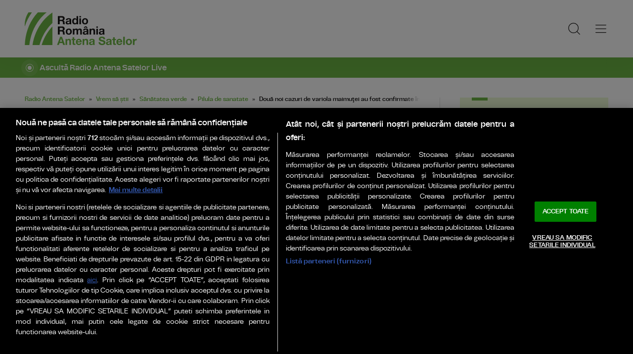

--- FILE ---
content_type: text/html; charset=UTF-8
request_url: https://www.antenasatelor.ro/vrem-sa-stii/vss1/pilula-de-sanatate/doua-noi-cazuri-de-variola-maimutei-au-fost-confirmate-in-romania-numarul-de-imbolnaviri-se-ridica-la-45-id30739.html
body_size: 9183
content:
<!DOCTYPE html><!--[if lt IE 9 ]><html class="ie ie678 " lang="ro"><![endif]--><!--[if gte IE 9 ]><html class="ie " lang="ro"><![endif]--><!--[if !(IE)]><!--><html lang="ro"><!--<![endif]--><head>	<meta charset="utf-8" />	<meta http-equiv="X-UA-Compatible" content="IE=edge,chrome=1" />	<meta name="viewport" content="width=device-width, height=device-height, initial-scale=1.0, minimum-scale=1.0, shrink-to-fit=no" />	<meta name="apple-mobile-web-app-capable" content="yes" />	<meta name="apple-mobile-web-app-status-bar-style" content="black" />	<meta name="MobileOptimized" content="320" />	<title>Două noi cazuri de variola maimuţei au fost confirmate în România. Numărul de îmbolnăviri se ridică la 45 | Pilula de sanatate | Radio Antena Satelor</title>	<meta name="description" content="Este vorba despre doi bărbaţi, cu vârste de 21 de ani şi 30 de ani, din Bucureşti şi judeţul Ilfov.'Starea lor de sănătate este bună şi se află în izo"/>	<link rel="canonical" href="https://www.antenasatelor.ro/vrem-sa-stii/vss1/pilula-de-sanatate/doua-noi-cazuri-de-variola-maimutei-au-fost-confirmate-in-romania-numarul-de-imbolnaviri-se-ridica-la-45-id30739.html" />	<meta name="cXenseParse:pageclass" content="article" />	<meta name="cXenseParse:url" content="https://www.antenasatelor.ro/vrem-sa-stii/vss1/pilula-de-sanatate/doua-noi-cazuri-de-variola-maimutei-au-fost-confirmate-in-romania-numarul-de-imbolnaviri-se-ridica-la-45-id30739.html"/>	<meta property="og:type" content="article" />	<meta property="og:site_name" content="antenasatelor.ro" />	<meta property="og:url" content="https://www.antenasatelor.ro/vrem-sa-stii/vss1/pilula-de-sanatate/doua-noi-cazuri-de-variola-maimutei-au-fost-confirmate-in-romania-numarul-de-imbolnaviri-se-ridica-la-45-id30739.html" />	<meta property="og:title" content="Două noi cazuri de variola maimuţei au fost confirmate în România. Numărul de îmbolnăviri se ridică la 45" />	<meta property="og:image" content="https://www.antenasatelor.ro/img.php?u=https%3A%2F%2Fwww.antenasatelor.ro%2Fuploads%2Fmodules%2Fnews%2F0%2F2022%2F11%2F14%2F30739%2F1677755921-cb54d09d.jpg&w=960&h=540&c=1" />		<script type="application/ld+json">{"@context":"https:\/\/schema.org","@graph":[{"@type":"BreadcrumbList","@id":"https:\/\/www.antenasatelor.ro\/vrem-sa-stii\/vss1\/pilula-de-sanatate\/doua-noi-cazuri-de-variola-maimutei-au-fost-confirmate-in-romania-numarul-de-imbolnaviri-se-ridica-la-45-id30739.html#breadcrumb","itemListElement":[{"@type":"ListItem","position":1,"item":{"@type":"WebPage","@id":"https:\/\/www.antenasatelor.ro\/","url":"https:\/\/www.antenasatelor.ro\/","name":"Radio Antena Satelor"}},{"@type":"ListItem","position":2,"item":{"@type":"WebPage","@id":"https:\/\/www.antenasatelor.ro\/vrem-sa-stii\/","url":"https:\/\/www.antenasatelor.ro\/vrem-sa-stii\/","name":"Vrem s\u0103 \u0219tii"}},{"@type":"ListItem","position":3,"item":{"@type":"WebPage","@id":"https:\/\/www.antenasatelor.ro\/vrem-sa-stii\/vss1\/","url":"https:\/\/www.antenasatelor.ro\/vrem-sa-stii\/vss1\/","name":"S\u0103n\u0103tatea verde"}},{"@type":"ListItem","position":4,"item":{"@type":"WebPage","@id":"https:\/\/www.antenasatelor.ro\/vrem-sa-stii\/vss1\/pilula-de-sanatate\/","url":"https:\/\/www.antenasatelor.ro\/vrem-sa-stii\/vss1\/pilula-de-sanatate\/","name":"Pilula de sanatate"}},{"@type":"ListItem","position":5,"item":{"@type":"WebPage","@id":"https:\/\/www.antenasatelor.ro\/vrem-sa-stii\/vss1\/pilula-de-sanatate\/doua-noi-cazuri-de-variola-maimutei-au-fost-confirmate-in-romania-numarul-de-imbolnaviri-se-ridica-la-45-id30739.html","url":"https:\/\/www.antenasatelor.ro\/vrem-sa-stii\/vss1\/pilula-de-sanatate\/doua-noi-cazuri-de-variola-maimutei-au-fost-confirmate-in-romania-numarul-de-imbolnaviri-se-ridica-la-45-id30739.html","name":"Dou\u0103 noi cazuri de variola maimu\u0163ei au fost confirmate \u00een Rom\u00e2nia. Num\u0103rul de \u00eemboln\u0103viri se ridic\u0103 la 45"}}]},{"@type":"Article","mainEntityOfPage":{"@type":"WebPage","@id":"https:\/\/www.antenasatelor.ro\/vrem-sa-stii\/vss1\/pilula-de-sanatate\/doua-noi-cazuri-de-variola-maimutei-au-fost-confirmate-in-romania-numarul-de-imbolnaviri-se-ridica-la-45-id30739.html"},"headline":"Dou\u0103 noi cazuri de variola maimu\u0163ei au fost confirmate \u00een Rom\u00e2nia. Num\u0103rul de \u00eemboln\u0103viri se ridic\u0103 la 45","author":{"@type":"Person","name":"antenasatelor.ro","url":"https:\/\/www.antenasatelor.ro\/"},"datePublished":"Mon, 14 Nov 2022 11:56:29 +0200","image":"https:\/\/www.antenasatelor.ro\/uploads\/modules\/news\/0\/2022\/11\/14\/30739\/1677755921-cb54d09d.jpg"}]}</script>	<link rel="apple-touch-icon" sizes="180x180" href="/templates/favicon/apple-touch-icon.png">	<link rel="icon" type="image/png" sizes="32x32" href="/templates/favicon/favicon-32x32.png">	<link rel="icon" type="image/png" sizes="16x16" href="/templates/favicon/favicon-16x16.png">	<link rel="manifest" href="/templates/favicon/site.webmanifest">	<link rel="mask-icon" href="/templates/favicon/safari-pinned-tab.svg" color="#6cb644">	<meta name="apple-mobile-web-app-title" content="Antena Satelor">	<meta name="application-name" content="Antena Satelor">	<meta name="msapplication-TileColor" content="#6cb644">	<meta name="msapplication-TileImage" content="/templates/favicon/mstile-144x144.png">	<meta name="theme-color" content="#ffffff">	<link href="/templates/default/stylesheets/default-250613.css" rel="stylesheet preload" as="style">	<link href="/templates/default/stylesheets/animate.min.css" rel="stylesheet preload" as="style">	
    <!-- CookiePro Cookies Consent Notice start for antenasatelor.ro -->
    <script src="https://cookie-cdn.cookiepro.com/scripttemplates/otSDKStub.js"  type="text/javascript" charset="UTF-8" data-domain-script="158fc48c-2345-4ee0-956c-7c13dda48298" ></script>
    <script type="text/javascript">
        function OptanonWrapper() { }
    </script>
    <!-- CookiePro Cookies Consent Notice end for antenasatelor.ro -->


    <!-- Cxense SATI script 3.0 begin -->
    <script type="text/plain" class="optanon-category-C0002">
    
        window.cX = window.cX || {}; cX.callQueue = cX.callQueue || [];
        cX.callQueue.push(['setSiteId', '1355981126416574040']);
        cX.callQueue.push(['sendPageViewEvent']);
    
    </script>
    <script type="text/plain" class="optanon-category-C0002" async src="//code3.adtlgc.com/js/sati_init.js"></script>
    <script type="text/plain" class="optanon-category-C0002">(function(d,s,e,t){e=d.createElement(s);e.type='text/java'+s;e.async='async'; e.src='http'+('https:'===location.protocol?'s://s':'://')+'cdn.cxense.com/cx.js'; t=d.getElementsByTagName(s)[0];t.parentNode.insertBefore(e,t);})(document,'script');</script>
    <!-- Cxense SATI script 3.0 end -->
	    <!-- Google Analytics -->
    <script type="text/plain" class="optanon-category-C0002">
    
    (function(i,s,o,g,r,a,m){i['GoogleAnalyticsObject']=r;i[r]=i[r]||function(){
        (i[r].q=i[r].q||[]).push(arguments)},i[r].l=1*new Date();a=s.createElement(o),
                m=s.getElementsByTagName(o)[0];a.async=1;a.src=g;m.parentNode.insertBefore(a,m)
    })(window,document,'script','//www.google-analytics.com/analytics.js','ga');

    ga('create', 'UA-10742635-1', 'auto');
    ga('send', 'pageview');
    
    </script>
    <!-- End Google Analytics -->


    <!-- Google tag (gtag.js) -->
    <script type="text/plain" class="optanon-category-C0002" async src="https://www.googletagmanager.com/gtag/js?id=G-RBDJZ2S3QG"></script>
    <script type="text/plain" class="optanon-category-C0002">
    
        window.dataLayer = window.dataLayer || [];
        function gtag(){dataLayer.push(arguments);}
        gtag('js', new Date());
        gtag('config', 'G-RBDJZ2S3QG');
    
    </script>	<script defer type="text/javascript" src="//ajax.googleapis.com/ajax/libs/jquery/3.5.1/jquery.min.js"></script>	<script defer type="text/javascript" src="/js/utils.js?9"></script>	<script defer src="/templates/default/js/wow.min.js"></script>	<script type="text/javascript">		var BASE_URL="/";		var xWado = window.innerWidth || document.documentElement.clientWidth || document.body.clientWidth;		var CONTENT_TYPE="stiri";	</script></head><body>	<script type="text/javascript">		var ad = document.createElement('div'); ad.id = 'AdSense'; ad.className = 'AdSense'; ad.style.display = 'block'; ad.style.position = 'absolute'; ad.style.top = '-1px'; ad.style.height = '1px'; document.body.appendChild(ad);	</script><header class="header">	<div class="controller">		<a href="/" class="logo">						<img src="/templates/default/images/custom/logo-main.svg" width="174" height="86" alt="Radio Antena Satelor">		</a>		<nav class="menu">			<a href="javascript:void(0)" onclick="mainMenu()" class="fader" id="fader--menu__main"></a>			<ul class="menu__main" id="menu__main">							<li class="menu__main__item">					<a href="/viata-la-tara/" target="_self">Viaţa la ţară</a>									</li>							<li class="menu__main__item">					<a href="/fermier-in-romania/" target="_self">Fermier în Romania</a>									</li>							<li class="menu__main__item">					<a href="/lada-de-zestre/" target="_self">Lada de zestre</a>									</li>							<li class="menu__main__item">					<a href="/folclor/" target="_self">Folclor</a>									</li>							<li class="menu__main__item">					<a href="/vrem-sa-stii/" target="_self">Vrem să știi</a>									</li>							<li class="menu__main__item">					<a href="/abc-ul-micului-fermier/" target="_self">ABC-ul micului fermier</a>									</li>							<li class="menu__main__item">					<a href="/program/" target="_self">Program</a>									</li>							<li class="menu__main__item">					<a href="/live/" target="_self">Live</a>									</li>							<li class="menu__main__item">					<a href="/live-video/" target="_self">Live Video</a>									</li>							<li class="menu__main__close"><a href="javascript:void(0)" onclick="mainMenu()"><img src="/templates/default/images/close.svg" alt="" /></a></li>				<li class="menu__social">					<ul>						<li><a href="https://www.facebook.com/RadioAntenaSatelor" target="_blank"><img src="/templates/default/images/FacebookLogo.svg" width="20" height="20" alt="Urmărește-ne pe Facebook">Urmărește-ne pe Facebook</a></li>						<li><a href="https://www.instagram.com/radioantenasatelor/?hl=en" target="_blank"><img src="/templates/default/images/InstagramLogo.svg" width="20" height="20" alt="Urmărește-ne pe Instagram">Urmărește-ne pe Instagram</a></li>											</ul>				</li>			</ul>			<a href="javascript:void(0)" onclick="popupSearch()" class="menu__icon"><img src="/templates/default/images/MagnifyingGlass.svg" width="24" height="24" alt=""></a>						<a href="javascript:void(0)" onclick="mainMenu()" class="menu__icon menu__icon--mobile-only"><img src="/templates/default/images/List.svg" width="24" height="24" alt=""></a>		</nav>	</div></header>	<a href="/live/" class="widget-live widget-live--mini">		<div class="controller">			<div class="widget-live__indicator"></div>			<h2 class="widget-live__title">Ascultă Radio Antena Satelor Live</h2>		</div>	</a>

<div class="articol-wrapper" data-id="30739"><div class="controller">

	<article class="articol">
		<ul class="breadcrumbs">
	<li><a href="https://www.antenasatelor.ro/">Radio Antena Satelor</a></li>
			<li><a href="https://www.antenasatelor.ro/vrem-sa-stii/">Vrem să știi</a></li>
			<li><a href="https://www.antenasatelor.ro/vrem-sa-stii/vss1/">Sănătatea verde</a></li>
			<li><a href="https://www.antenasatelor.ro/vrem-sa-stii/vss1/pilula-de-sanatate/">Pilula de sanatate</a></li>
		<li><span>Două noi cazuri de variola maimuţei au fost confirmate în România. Numărul de îmbolnăviri se ridică la 45</span></li>
</ul>

<h1>Două noi cazuri de variola maimuţei au fost confirmate în România. Numărul de îmbolnăviri se ridică la 45</h1>
<p class="articol__intro">Alte două noi cazuri de variola maimuţei au fost confirmate în România, informează, luni, Ministerul Sănătăţii.
</p>
<figure>
	<div class="thumb wow fadeIn ">
		<img src="https://www.antenasatelor.ro/img.php?u=https%3A%2F%2Fwww.antenasatelor.ro%2Fuploads%2Fmodules%2Fnews%2F0%2F2022%2F11%2F14%2F30739%2F1677755921-cb54d09d.jpg&w=960&h=540&c=1" alt="Două noi cazuri de variola maimuţei au fost confirmate în România. Numărul de îmbolnăviri se ridică la 45" width="960" height="540" />
			</div>
	</figure>

<p class="articol__autor-data">
	14 Noiembrie 2022, 11:56
	</p>


<div id="__content">
			<p>Este vorba despre doi bărbaţi, cu vârste de 21 de ani şi 30 de ani, din Bucureşti şi judeţul Ilfov.</p>
										<p>'Starea lor de sănătate este bună şi se află în izolare', arată aceeaşi sursă.</p>
					<p>Până în prezent, în România au fost diagnosticaţi cu variola maimuţei 45 de pacienţi.</p>
										<p>Conform Institutului Naţional de Sănătate Publică (INSP), în total, 15 persoane au fost vaccinate împotriva variolei maimuţei.</p>
					<p>Foto: pixabay</p>
			</div>

<div class="share-buttons">
	<a href="https://www.facebook.com/sharer.php?u=https://www.antenasatelor.ro/vrem-sa-stii/vss1/pilula-de-sanatate/doua-noi-cazuri-de-variola-maimutei-au-fost-confirmate-in-romania-numarul-de-imbolnaviri-se-ridica-la-45-id30739.html" class="share-buttons__fb" target="_blank">Share pe Facebook</a>
	<a href="whatsapp://send?text=Două noi cazuri de variola maimuţei au fost confirmate în România. Numărul de îmbolnăviri se ridică la 45 https://www.antenasatelor.ro/vrem-sa-stii/vss1/pilula-de-sanatate/doua-noi-cazuri-de-variola-maimutei-au-fost-confirmate-in-romania-numarul-de-imbolnaviri-se-ridica-la-45-id30739.html" data-action="share/whatsapp/share" class="share-buttons__wa">Share pe Whatsapp</a>
</div>

	<div class="tags" id="__tags">
		<strong>Etichete :</strong>
					<a href="https://www.antenasatelor.ro/articole-despre/variola+maimute/">variola maimute</a>
			</div>
			</article>

	<aside class="articol-sidebar">
		<div class="ultima-ora">
    <h2 class="ultima-ora__titlu">Ultima oră</h2>
        <div class="news-item">
        <div class="news-item__info">
            <div class="news-item__title">
            <h3>Natura își reintră în drepturi pe râul Săsar, din Baia Mare, după decenii de poluare</h3>
            </div>
        </div>
        <a href="/viata-la-tara/mediu/natura-isi-reintra-in-drepturi-pe-raul-sasar-din-baia-mare-dupa-decenii-de-poluare-id42448.html" class="link">Natura își reintră în drepturi pe râul Săsar, din Baia Mare, după decenii de poluare</a>
    </div>
        <div class="news-item">
        <div class="news-item__info">
            <div class="news-item__title">
            <h3>Șoferii arădeni reclamă starea dezastruoasă a carosabilului pe DN 7 și DN 79 după iarnă</h3>
            </div>
        </div>
        <a href="/viata-la-tara/stiri-locale/soferii-aradeni-reclama-starea-dezastruoasa-a-carosabilului-pe-dn-7-si-dn-79-dupa-iarna-id42445.html" class="link">Șoferii arădeni reclamă starea dezastruoasă a carosabilului pe DN 7 și DN 79 după iarnă</a>
    </div>
        <div class="news-item">
        <div class="news-item__info">
            <div class="news-item__title">
            <h3>Canalele din Delta Dunării au înghețat. Fenomen benefic pentru fauna piscicolă din județul Tulcea</h3>
            </div>
        </div>
        <a href="/viata-la-tara/diverse/canalele-din-delta-dunarii-au-inghetat-fenomen-benefic-pentru-fauna-piscicola-din-judetul-tulcea-id42447.html" class="link">Canalele din Delta Dunării au înghețat. Fenomen benefic pentru fauna piscicolă din județul Tulcea</a>
    </div>
        <div class="news-item">
        <div class="news-item__info">
            <div class="news-item__title">
            <h3>Ger în Bistriţa-Năsăud, cu minima iernii la Milaş, unde termometrele au coborât la minus 21,7 grade</h3>
            </div>
        </div>
        <a href="/viata-la-tara/mediu/ger-in-bistrita-nasaud-cu-minima-iernii-la-milas-unde-termometrele-au-coborat-la-minus-21-7-grade-id42446.html" class="link">Ger în Bistriţa-Năsăud, cu minima iernii la Milaş, unde termometrele au coborât la minus 21,7 grade</a>
    </div>
        <div class="news-item">
        <div class="news-item__info">
            <div class="news-item__title">
            <h3>Alertă de vreme severă cu ger în 13 județe și precipitații la nivel național</h3>
            </div>
        </div>
        <a href="/viata-la-tara/mediu/alerta-de-vreme-severa-cu-ger-in-13-judete-si-precipitatii-la-nivel-national-id42449.html" class="link">Alertă de vreme severă cu ger în 13 județe și precipitații la nivel național</a>
    </div>
        <div class="news-item">
        <div class="news-item__info">
            <div class="news-item__title">
            <h3>Ora de Religie – o lecție vie în Biserica „Sfinții Arhangheli Mihail și Gavriil” din satul Deleni, Bacău</h3>
            </div>
        </div>
        <a href="/vrem-sa-stii/utile/educatie/ora-de-religie-o-lectie-vie-in-biserica-sfintii-arhangheli-mihail-si-gavriil-din-satul-deleni-bacau-id42444.html" class="link">Ora de Religie – o lecție vie în Biserica „Sfinții Arhangheli Mihail și Gavriil” din satul Deleni, Bacău</a>
    </div>
        <a href="/cele-mai-noi-stiri-antena-satelor/" class="btn">Mai multe...</a>
    <div class="app-links">
        <a href="https://apps.apple.com/ro/app/radio-romania/id6449554123" target="_blank"><img src="https://www.romania-actualitati.ro/templates/default/images/app-ios.png"></a>
        <a href="https://play.google.com/store/apps/details?id=com.srr.radioromania" target="_blank"><img src="https://www.romania-actualitati.ro/templates/default/images/app-android.png"></a>
    </div>
</div>
								<div class="news-item">
			<div class="thumb"><img loading="lazy" class="wow fadeIn" src="https://www.antenasatelor.ro/img.php?u=https%3A%2F%2Fwww.antenasatelor.ro%2Fuploads%2Fmodules%2Fnews%2F0%2F2026%2F1%2F20%2F42443%2F1768920893ae55c097.jpg&w=540&h=304&c=1" alt="De ce nu trebuie să scazi febra imediat cum a apărut. Care este explicația medicilor" style="visibility: visible; animation-name: fadeIn;" width="960" height="540"></div>			<div class="news-item__info">
				<div class="news-item__cat-date">
					<a href="/vrem-sa-stii/vss1/pilula-de-sanatate/" class="news-item__category">Pilula de sanatate</a>
					<span class="news-item__date">20 Ianuarie 2026, 13:12</span>
				</div>
				<div class="news-item__title">
					<h2>De ce nu trebuie să scazi febra imediat cum a apărut. Care este explicația medicilor</h2>
				</div>
				<p class="news-item__intro">Sezonul virozelor aduce cu sine o avalanșă de cazuri în care tratamentul administrat acasă face mai mult rău decât bine,...</p>
			</div>
			<a href="https://www.antenasatelor.ro/vrem-sa-stii/vss1/pilula-de-sanatate/de-ce-nu-trebuie-sa-scazi-febra-imediat-cum-a-aparut-care-este-explicatia-medicilor-id42443.html" class="link">De ce nu trebuie să scazi febra imediat cum a apărut. Care este explicația medicilor</a>
		</div>
								<div class="news-item">
			<div class="thumb"><img loading="lazy" class="wow fadeIn" src="https://www.antenasatelor.ro/img.php?u=https%3A%2F%2Fwww.antenasatelor.ro%2Fuploads%2Fmodules%2Fnews%2F0%2F2026%2F1%2F12%2F42355%2F1768204597f6dbff0b.jpg&w=540&h=304&c=1" alt="Vaccinarea antigripală rămâne cea mai sigură metodă de protecție pentru persoanele cu risc de boală severă" style="visibility: visible; animation-name: fadeIn;" width="960" height="540"></div>			<div class="news-item__info">
				<div class="news-item__cat-date">
					<a href="/vrem-sa-stii/vss1/pilula-de-sanatate/" class="news-item__category">Pilula de sanatate</a>
					<span class="news-item__date">12 Ianuarie 2026, 08:52</span>
				</div>
				<div class="news-item__title">
					<h2>Vaccinarea antigripală rămâne cea mai sigură metodă de protecție pentru persoanele cu risc de boală severă</h2>
				</div>
				<p class="news-item__intro">Specialiștii în sănătate publică lansează un apel urgent către categoriile vulnerabile de populație, subliniind importanța...</p>
			</div>
			<a href="https://www.antenasatelor.ro/vrem-sa-stii/vss1/pilula-de-sanatate/vaccinarea-antigripala-ramane-cea-mai-sigura-metoda-de-protectie-pentru-persoanele-cu-risc-de-boala-severa-id42355.html" class="link">Vaccinarea antigripală rămâne cea mai sigură metodă de protecție pentru persoanele cu risc de boală severă</a>
		</div>
		
		<div class="banner">
            <a href="https://www.grandprixnova.ro/" target="_blank"><img src="/uploads/modules/apps/1/1750057631_1.jpg" alt="" /></a>
    </div>
	</aside>

</div></div>

<div class="ads"><div class="banner">
            <a href="https://play.google.com/store/apps/details?id=com.srr.rromania&pli=1" target="_blank"><img src="/uploads/modules/apps/1/1698738060_1.jpg" alt="" /></a>
    </div></div>

<div class="widget-news widget-news--C"><div class="controller">	<div class="widget-news__col"><div class="news-item">
		<div class="thumb"><img loading="lazy" class="wow fadeIn" src="https://www.antenasatelor.ro/img.php?u=https%3A%2F%2Fwww.antenasatelor.ro%2Fuploads%2Fmodules%2Fnews%2F0%2F2026%2F1%2F11%2F42351%2F17681227094142cb78.jpg&w=540&h=304&c=1" alt="Legătura directă dintre statul prelungit pe scaun și riscul de hipertensiune" style="visibility: visible; animation-name: fadeIn;" width="960" height="540"></div>		<div class="news-item__info">
			<div class="news-item__cat-date">
				<a href="/vrem-sa-stii/vss1/pilula-de-sanatate/" class="news-item__category">Pilula de sanatate</a>
				<span class="news-item__date">11 Ianuarie 2026, 10:33</span>
			</div>
			<div class="news-item__title">
				<h2>Legătura directă dintre statul prelungit pe scaun și riscul de hipertensiune</h2>
			</div>
			<p class="news-item__intro">Într-o eră dominată de tehnologie și muncă de birou, inima umană se confruntă cu o provocare fără precedent numită...</p>
		</div>
		<a href="https://www.antenasatelor.ro/vrem-sa-stii/vss1/pilula-de-sanatate/legatura-directa-dintre-statul-prelungit-pe-scaun-si-riscul-de-hipertensiune-id42351.html" class="link">Legătura directă dintre statul prelungit pe scaun și riscul de hipertensiune</a>
	</div></div>
	<div class="widget-news__col"><div class="news-item">
		<div class="thumb"><img loading="lazy" class="wow fadeIn" src="https://www.antenasatelor.ro/img.php?u=https%3A%2F%2Fwww.antenasatelor.ro%2Fuploads%2Fmodules%2Fnews%2F0%2F2025%2F12%2F23%2F42238%2F17665040976678b3b1.jpg&w=540&h=304&c=1" alt="Atenție la excesele alimentare: Sfaturi pentru o masă de sărbători echilibrată" style="visibility: visible; animation-name: fadeIn;" width="960" height="540"></div>		<div class="news-item__info">
			<div class="news-item__cat-date">
				<a href="/vrem-sa-stii/vss1/pilula-de-sanatate/" class="news-item__category">Pilula de sanatate</a>
				<span class="news-item__date">23 Decembrie 2025, 16:17</span>
			</div>
			<div class="news-item__title">
				<h2>Atenție la excesele alimentare: Sfaturi pentru o masă de sărbători echilibrată</h2>
			</div>
			<p class="news-item__intro">Masa de sărbători poate deveni ușor o capcană a exceselor, mai ales când pe masă se adună multe feluri și porții mari, iar...</p>
		</div>
		<a href="https://www.antenasatelor.ro/vrem-sa-stii/vss1/pilula-de-sanatate/atentie-la-excesele-alimentare-sfaturi-pentru-o-masa-de-sarbatori-echilibrata-id42238.html" class="link">Atenție la excesele alimentare: Sfaturi pentru o masă de sărbători echilibrată</a>
	</div></div>
	<div class="widget-news__col"><div class="news-item">
		<div class="thumb"><img loading="lazy" class="wow fadeIn" src="https://www.antenasatelor.ro/img.php?u=https%3A%2F%2Fwww.antenasatelor.ro%2Fuploads%2Fmodules%2Fnews%2F0%2F2025%2F12%2F18%2F42189%2F1766046546e0a6149a.jpg&w=540&h=304&c=1" alt="Virusul gripal se extinde mai devreme decât în mod obișnuit în această iarnă" style="visibility: visible; animation-name: fadeIn;" width="960" height="540"></div>		<div class="news-item__info">
			<div class="news-item__cat-date">
				<a href="/vrem-sa-stii/vss1/pilula-de-sanatate/" class="news-item__category">Pilula de sanatate</a>
				<span class="news-item__date">18 Decembrie 2025, 09:41</span>
			</div>
			<div class="news-item__title">
				<h2>Virusul gripal se extinde mai devreme decât în mod obișnuit în această iarnă</h2>
			</div>
			<p class="news-item__intro">Sistemele medicale din mai multe țări europene se confruntă cu o presiune critică în această iarnă, pe fondul unei propagări...</p>
		</div>
		<a href="https://www.antenasatelor.ro/vrem-sa-stii/vss1/pilula-de-sanatate/virusul-gripal-se-extinde-mai-devreme-decat-in-mod-obisnuit-in-aceasta-iarna-id42189.html" class="link">Virusul gripal se extinde mai devreme decât în mod obișnuit în această iarnă</a>
	</div></div>
	<div class="widget-news__col"><div class="news-item">
		<div class="thumb"><img loading="lazy" class="wow fadeIn" src="https://www.antenasatelor.ro/img.php?u=https%3A%2F%2Fwww.antenasatelor.ro%2Fuploads%2Fmodules%2Fnews%2F0%2F2025%2F12%2F17%2F42183%2F17659707446f4d8288.jpg&w=540&h=304&c=1" alt="Oboseala cronică este o boală fizică reală și nu o problemă psihică" style="visibility: visible; animation-name: fadeIn;" width="960" height="540"></div>		<div class="news-item__info">
			<div class="news-item__cat-date">
				<a href="/vrem-sa-stii/vss1/pilula-de-sanatate/" class="news-item__category">Pilula de sanatate</a>
				<span class="news-item__date">17 Decembrie 2025, 13:23</span>
			</div>
			<div class="news-item__title">
				<h2>Oboseala cronică este o boală fizică reală și nu o problemă psihică</h2>
			</div>
			<p class="news-item__intro">Cercetătorii au pus capăt speculațiilor privind natura sindromului de oboseală cronică, demonstrând prin analize complexe că...</p>
		</div>
		<a href="https://www.antenasatelor.ro/vrem-sa-stii/vss1/pilula-de-sanatate/oboseala-cronica-este-o-boala-fizica-reala-si-nu-o-problema-psihica-id42183.html" class="link">Oboseala cronică este o boală fizică reală și nu o problemă psihică</a>
	</div></div>
</div></div><div class="widget-news widget-news--D"><div class="controller">	<div class="widget-news__col"><div class="news-item">
		<div class="thumb"><img loading="lazy" class="wow fadeIn" src="https://www.antenasatelor.ro/img.php?u=https%3A%2F%2Fwww.antenasatelor.ro%2Fuploads%2Fmodules%2Fnews%2F0%2F2025%2F12%2F17%2F42179%2F17659622555cad2540.jpg&w=540&h=304&c=1" alt="Peste 3.000 de cazuri de gripă într-o singură săptămână în toată țara. Medicii recomandă vaccinarea antigripală" style="visibility: visible; animation-name: fadeIn;" width="960" height="540"></div>		<div class="news-item__info">
			<div class="news-item__cat-date">
				<a href="/vrem-sa-stii/vss1/pilula-de-sanatate/" class="news-item__category">Pilula de sanatate</a>
				<span class="news-item__date">17 Decembrie 2025, 10:01</span>
			</div>
			<div class="news-item__title">
				<h2>Peste 3.000 de cazuri de gripă într-o singură săptămână în toată țara. Medicii recomandă vaccinarea antigripală</h2>
			</div>
			<p class="news-item__intro">Creșterea accelerată a cazurilor de gripă din ultimele zile readuce în prim-plan importanța vaccinării antigripale, ca măsură...</p>
		</div>
		<a href="https://www.antenasatelor.ro/vrem-sa-stii/vss1/pilula-de-sanatate/peste-3-000-de-cazuri-de-gripa-intr-o-singura-saptamana-in-toata-tara-medicii-recomanda-vaccinarea-antigripala-id42179.html" class="link">Peste 3.000 de cazuri de gripă într-o singură săptămână în toată țara. Medicii recomandă vaccinarea antigripală</a>
	</div></div>
	<div class="widget-news__col"><div class="news-item">
		<div class="thumb"><img loading="lazy" class="wow fadeIn" src="https://www.antenasatelor.ro/img.php?u=https%3A%2F%2Fwww.antenasatelor.ro%2Fuploads%2Fmodules%2Fnews%2F0%2F2025%2F12%2F12%2F42141%2F17655474066ffce276.jpg&w=540&h=304&c=1" alt="Precizări medicale despre lepră: Asociere de antibiotice și monitorizare pe termen lung" style="visibility: visible; animation-name: fadeIn;" width="960" height="540"></div>		<div class="news-item__info">
			<div class="news-item__cat-date">
				<a href="/vrem-sa-stii/vss1/pilula-de-sanatate/" class="news-item__category">Pilula de sanatate</a>
				<span class="news-item__date">12 Decembrie 2025, 15:47</span>
			</div>
			<div class="news-item__title">
				<h2>Precizări medicale despre lepră: Asociere de antibiotice și monitorizare pe termen lung</h2>
			</div>
			<p class="news-item__intro">Lepra se tratează printr-o combinație de antibiotice, iar terapia poate ajunge până la doi ani, însă riscul de transmitere...</p>
		</div>
		<a href="https://www.antenasatelor.ro/vrem-sa-stii/vss1/pilula-de-sanatate/precizari-medicale-despre-lepra-asociere-de-antibiotice-si-monitorizare-pe-termen-lung-id42141.html" class="link">Precizări medicale despre lepră: Asociere de antibiotice și monitorizare pe termen lung</a>
	</div></div>
	<div class="widget-news__col"><div class="news-item">
		<div class="thumb"><img loading="lazy" class="wow fadeIn" src="https://www.antenasatelor.ro/img.php?u=https%3A%2F%2Fwww.antenasatelor.ro%2Fuploads%2Fmodules%2Fnews%2F0%2F2025%2F12%2F12%2F42139%2F1765541842c6e061e9.jpg&w=540&h=304&c=1" alt="Institutul Cantacuzino confirmă prezența noii tulpini de gripă A în țara noastră" style="visibility: visible; animation-name: fadeIn;" width="960" height="540"></div>		<div class="news-item__info">
			<div class="news-item__cat-date">
				<a href="/vrem-sa-stii/vss1/pilula-de-sanatate/" class="news-item__category">Pilula de sanatate</a>
				<span class="news-item__date">12 Decembrie 2025, 11:17</span>
			</div>
			<div class="news-item__title">
				<h2>Institutul Cantacuzino confirmă prezența noii tulpini de gripă A în țara noastră</h2>
			</div>
			<p class="news-item__intro">Autoritățile sanitare au confirmat pătrunderea pe teritoriul național a unei noi forme a virusului gripal care se manifestă...</p>
		</div>
		<a href="https://www.antenasatelor.ro/vrem-sa-stii/vss1/pilula-de-sanatate/institutul-cantacuzino-confirma-prezenta-noii-tulpini-de-gripa-a-in-tara-noastra-id42139.html" class="link">Institutul Cantacuzino confirmă prezența noii tulpini de gripă A în țara noastră</a>
	</div></div>
	<div class="widget-news__col"><div class="news-item">
		<div class="thumb"><img loading="lazy" class="wow fadeIn" src="https://www.antenasatelor.ro/img.php?u=https%3A%2F%2Fwww.antenasatelor.ro%2Fuploads%2Fmodules%2Fnews%2F0%2F2025%2F12%2F8%2F42099%2F17652022997468989d.jpg&w=540&h=304&c=1" alt="Singurătate în sezonul bucuriei: De ce luna decembrie devine greu de dus pentru mulți români" style="visibility: visible; animation-name: fadeIn;" width="960" height="540"></div>		<div class="news-item__info">
			<div class="news-item__cat-date">
				<a href="/vrem-sa-stii/vss1/pilula-de-sanatate/" class="news-item__category">Pilula de sanatate</a>
				<span class="news-item__date">08 Decembrie 2025, 13:24</span>
			</div>
			<div class="news-item__title">
				<h2>Singurătate în sezonul bucuriei: De ce luna decembrie devine greu de dus pentru mulți români</h2>
			</div>
			<p class="news-item__intro">Într-o perioadă în care ritmul vieții pare să se accelereze cu fiecare zi, iar presiunea socială devine tot mai greu de...</p>
		</div>
		<a href="https://www.antenasatelor.ro/vrem-sa-stii/vss1/pilula-de-sanatate/singuratate-in-sezonul-bucuriei-de-ce-luna-decembrie-devine-greu-de-dus-pentru-multi-romani-id42099.html" class="link">Singurătate în sezonul bucuriei: De ce luna decembrie devine greu de dus pentru mulți români</a>
	</div></div>
</div></div>
<footer class="footer">	<div class="controller">		<div class="footer__logo">			<a href="/"><img src="/templates/default/images/logo-srr-alb.svg" width="135" height="60" alt="Radio Antena Satelor"></a>		</div>						<div class="footer__col">							<h4 class="footer__col__title"><b>Radio</b></h4>				<ul>					<li><a href="https://www.romania-actualitati.ro" target="_blank">Radio Rom&acirc;nia Actualitaţi</a></li><li><a href="https://www.antenasatelor.ro/" target="_blank">Radio Antena Satelor</a></li><li><a href="https://www.radioromaniacultural.ro/" target="_blank">Radio Rom&acirc;nia Cultural</a></li><li><a href="https://www.romania-muzical.ro/" target="_blank">Radio Rom&acirc;nia Muzical</a></li><li><a href="https://www.rri.ro/" target="_blank">Radio Rom&acirc;nia Internațional </a></li><li><a href="http://www.radio3net.ro" target="_blank">Radio Rom&acirc;nia 3 Net &quot;Florian Pittiş&quot;</a></li><li><a href="http://www.radiochisinau.md/" target="_blank">Radio Rom&acirc;nia Chișinău</a></li><li><a href="https://tnr.srr.ro/" target="_blank">Teatrul Național Radiofonic</a></li><li><a href="https://www.eteatru.ro/" target="_blank">eTeatru.ro</a></li>				</ul>					</div>				<div class="footer__col">							<h4 class="footer__col__title"><b>Rețeaua regională</b></h4>				<ul>					<li><a href="https://www.radiobrasovfm.ro/" target="_blank">Radio Rom&acirc;nia Brașov FM</a></li><li><a href="http://www.bucurestifm.ro/" target="_blank">Radio Rom&acirc;nia Bucureşti FM</a></li><li><a href="https://www.radiocluj.ro/" target="_blank">Radio Rom&acirc;nia Cluj</a></li><li><a href="http://www.radioconstanta.ro/" target="_blank">Radio Rom&acirc;nia Constanța</a></li><li><a href="https://www.radiooltenia.ro/" target="_blank">Radio Rom&acirc;nia Oltenia Craiova</a></li><li><a href="http://www.radioiasi.ro/" target="_blank">Radio Rom&acirc;nia Iași</a></li><li><a href="https://www.radioresita.ro/" target="_blank">Radio Rom&acirc;nia Reșița</a></li><li><a href="http://www.radiomures.ro/" target="_blank">Radio Rom&acirc;nia T&acirc;rgu Mureș</a></li><li><a href="https://www.radiotimisoara.ro/" target="_blank">Radio Rom&acirc;nia Timișoara</a></li><li><a href="https://www.bukarestiradio.ro/" target="_blank">Bukaresti R&aacute;di&oacute; Rom&aacute;nia</a></li><li><a href="https://www.kolozsvariradio.ro/" target="_blank">Kolozsv&aacute;ri R&aacute;di&oacute; Rom&aacute;nia</a></li><li><a href="https://www.marosvasarhelyiradio.ro/" target="_blank">Marosv&aacute;s&aacute;rhelyi R&aacute;di&oacute; Rom&aacute;nia</a></li><li><a href="https://www.radiovacanta.ro/" target="_blank">Radio Vacanța</a></li>				</ul>							<h4 class="footer__col__title">&nbsp;</h4>				<ul>									</ul>					</div>				<div class="footer__col">							<h4 class="footer__col__title"><b>Proiecte editoriale</b></h4>				<ul>					<li><a href="https://www.convietuiri.ro/" target="_blank">Conviețuiri</a></li><li><a href="https://www.gaudeamus.ro/" target="_blank">T&acirc;rgul de Carte Gaudeamus Radio Rom&acirc;nia</a></li><li><a href="https://www.edituracasaradio.ro/" target="_blank">Editura Casa Radio</a></li><li><a href="https://www.radio-arhive.ro/" target="_blank">Arhiva Radio Rom&acirc;nia</a></li><li><a href="https://www.politicaromaneasca.ro/" target="_blank">Politică Rom&acirc;nească</a></li><li><a href="https://www.stirilerazboiului.ro/" target="_blank">Știrile războiului</a></li><li><a href="http://www.radioromaniaregional.ro/" target="_blank">Radio Rom&acirc;nia Regional</a></li><li><a href="http://www.eualegromania.ro/" target="_blank">Eu aleg Rom&acirc;nia</a></li><li><a href="http://www.romaniadenota10.ro/" target="_blank">Rom&acirc;nia de Nota 10</a></li><li><a href="https://www.ambasadoriistiintei.ro/" target="_blank">Ambasadorii Științei</a></li><li><a href="http://www.workandlive.ro" target="_blank">Work and live</a></li>				</ul>							<h4 class="footer__col__title"><b>Agenţie de presă</b></h4>				<ul>					<li><a href="https://www.rador.ro/" target="_blank">Rador Radio Rom&acirc;nia</a></li>				</ul>							<h4 class="footer__col__title"><b>Concerte şi Evenimente</b></h4>				<ul>					<li><a href="https://orchestre.srr.ro/" target="_blank">Sala Radio &amp; Orchestre și Coruri</a></li>				</ul>					</div>				<div class="footer__col">							<h4 class="footer__col__title"><b>Instituţii Publice</b></h4>				<ul>					<li><a href="https://www.srr.ro" target="_blank">Societatea Rom&acirc;nă de Radiodifuziune</a></li><li><a href="https://www.presidency.ro/" target="_blank">Administrația Prezidențială</a></li><li><a href="https://www.gov.ro/" target="_blank">Guvernul Rom&acirc;niei</a></li><li><a href="https://www.parlament.ro/" target="_blank">Parlamentul Rom&acirc;niei</a></li><li><a href="https://www.senat.ro/" target="_blank">Senat</a></li><li><a href="https://www.cdep.ro/" target="_blank">Camera Deputaților</a></li><li><a href="https://www.cna.ro/" target="_blank">Consiliul Național al Audiovizualului </a></li>				</ul>					</div>				<div class="footer__row">			<ul>				<li><a href="https://www.romania-actualitati.ro/publicitate.html" target="_blank">Publicitate</a></li><li><a href="https://www.romania-actualitati.ro/parteneri.html" target="_blank">Parteneri</a></li><li><a href="https://www.romania-actualitati.ro/termeni-de-utilizare.html" target="_blank">Termeni de utilizare</a></li><li><a href="https://www.romania-actualitati.ro/politica-de-confidentialitate.html" target="_blank">Politica de confidențialitate</a></li><li><a href="javascript:Optanon.ToggleInfoDisplay();" target="_self">Modifică Setările</a></li>			</ul>			<p>Radio Rom&acirc;nia &copy; 2023</p><p>Str. General Berthelot, Nr. 60-64, RO-010165, Bucureşti, Rom&acirc;nia</p>			<div class="superbrands-footer"><img src="/templates/default/images/superbrands.png"></div>			<div class="app-links">				<a href="https://apps.apple.com/ro/app/radio-romania/id6449554123" target="_blank"><img src="https://www.romania-actualitati.ro/templates/default/images/app-ios.png"></a>				<a href="https://play.google.com/store/apps/details?id=com.srr.radioromania" target="_blank"><img src="https://www.romania-actualitati.ro/templates/default/images/app-android.png"></a>			</div>		</div>	</div></footer><div id="fb-root"></div><div class="popup-user" id="popup-user">	<a href="javascript:void(0)" onclick="popupUser()" class="fader"></a>	<div class="popup-user__inner">		<a href="javascript:void(0)" onclick="popupUser()" class="close"></a>		<h2 class="popup-user__title">Contul meu</h2>		<a href="/contul-meu/" class="popup-user__link">Editează cont</a>		<a href="/contul-meu/logout/" class="popup-user__link">Ieși din cont</a>	</div></div><div class="popup-search" id="popup-search">	<a href="javascript:void(0)" onclick="popupSearch()" class="fader"></a>	<div class="popup-search__inner">		<a href="javascript:void(0)" onclick="popupSearch()" class="close"></a>		<h2 class="popup-search__title">Caută</h2>		<form class="popup-search__form" method="get" action="/cautare/">			<input type="search" name="key" placeholder="Cuvinte cheie..." id="input-search">			<button>Caută</button>		</form>	</div></div><div class="superbrands superbrands--hidden"></div>	<script type="text/plain" class="optanon-category-C0002">			cX.callQueue.push(['invoke', function () {			console.log(document.getElementById('AdSense').clientHeight);			let isAdBlockDetected = !document.getElementById('AdSense').clientHeight ? 'Yes' : 'No';			console.log('HasAdBlock : ' + isAdBlockDetected);			cX.setEventAttributes({origin: 'brt-adblock', persistedQueryId: 'fcadb0c22bec63a3e94af5a65644fc6b869880e0'});			cX.sendEvent('adBlockerDetection', {adBlockerDetected: isAdBlockDetected});			document.getElementById('status').innerHTML = isAdBlockDetected;		}]);		</script></body></html>

--- FILE ---
content_type: image/svg+xml
request_url: https://www.antenasatelor.ro/templates/default/images/custom/logo-main.svg
body_size: 37707
content:
<?xml version="1.0" encoding="UTF-8"?>
<svg width="227px" height="86px" viewBox="0 0 227 86" version="1.1" xmlns="http://www.w3.org/2000/svg" xmlns:xlink="http://www.w3.org/1999/xlink">
    <title>logo-antenasatelor</title>
    <g id="Page-1" stroke="none" stroke-width="1" fill="none" fill-rule="evenodd">
        <g id="logo-antenasatelor" transform="translate(-0.000000, 0.000000)">
            <g id="Group-2" transform="translate(0.000000, 10.000000)" fill="#6CB644">
                <path d="M44.2583286,0 L26.6539452,0 C24.683193,2.07533196 22.7866574,4.27791056 20.9733648,6.60369621 C7.86009,23.4315583 1.04820758,44.0828786 0.236839374,65.1724929 L0.227813028,65.999596 L9.31433462,65.999596 C11.2911044,47.5468147 17.9525477,29.7514743 29.5092793,14.9282516 C33.9743118,9.19912353 38.9317816,4.22034661 44.2583286,0" id="Fill-4042"></path>
                <path d="M7.56141824,0 C-1.7577825,13.9809712 0.163826264,28.4052857 0.163826264,28.4052857 C3.37319371,18.2720103 8.1471278,8.66085009 14.5016753,0 L7.56141824,0 Z" id="Fill-4043"></path>
                <path d="M37.1379457,17.3221041 C25.5541351,31.3394315 18.4734682,48.2652532 15.7625556,66 L29.8376377,66 C33.477261,52.6593016 39.7415451,40.0881423 48.6926715,29.25905 C51.0134453,26.4495252 53.4545704,23.8308703 56,21.4081348 L56,0.222580616 C49.1540181,4.78528126 42.7934529,10.4841125 37.1379457,17.3221041" id="Fill-4044"></path>
                <path d="M34.1830209,65.999697 L55.9996991,65.999697 L55.9996991,28.4548715 C54.6046272,29.9283067 53.2446578,31.4572861 51.9248054,33.0539283 C43.8261672,42.8529288 37.9299574,54.0708303 34.1830209,65.999697" id="Fill-4045"></path>
            </g>
            <rect id="Rectangle" fill-opacity="0" fill="#FFFFFF" x="0" y="76" width="10" height="10"></rect>
            <rect id="Rectangle-Copy-35" fill-opacity="0" fill="#FFFFFF" x="0" y="0" width="10" height="10"></rect>
            <g id="Group-5" transform="translate(65.396705, 17.578000)" fill-rule="nonzero">
                <g id="Radio" transform="translate(1.725000, 0.000000)" fill="#1A1919">
                    <path d="M3.611,7.429 L3.611,2.806 L7.567,2.806 C8.395,2.806 9.016,2.98616667 9.43,3.3465 C9.844,3.70683333 10.051,4.28566667 10.051,5.083 C10.051,5.911 9.844,6.509 9.43,6.877 C9.016,7.245 8.395,7.429 7.567,7.429 L3.611,7.429 Z M0,0 L0,16.422 L3.611,16.422 L3.611,10.005 L7.222,10.005 C8.12666667,10.005 8.77833333,10.2043333 9.177,10.603 C9.57566667,11.0016667 9.83633333,11.6303333 9.959,12.489 C10.051,13.1483333 10.12,13.8383333 10.166,14.559 C10.212,15.2796667 10.3346667,15.9006667 10.534,16.422 L14.145,16.422 C13.9763333,16.192 13.8498333,15.9121667 13.7655,15.5825 C13.6811667,15.2528333 13.6198333,14.904 13.5815,14.536 C13.5431667,14.168 13.5163333,13.8076667 13.501,13.455 C13.4856667,13.1023333 13.4703333,12.7956667 13.455,12.535 C13.4243333,12.121 13.3668333,11.707 13.2825,11.293 C13.1981667,10.879 13.064,10.4995 12.88,10.1545 C12.696,9.8095 12.4583333,9.5105 12.167,9.2575 C11.8756667,9.0045 11.5076667,8.81666667 11.063,8.694 L11.063,8.648 C11.983,8.28 12.6461667,7.74333333 13.0525,7.038 C13.4588333,6.33266667 13.662,5.497 13.662,4.531 C13.662,3.90233333 13.5508333,3.31583333 13.3285,2.7715 C13.1061667,2.22716667 12.7841667,1.748 12.3625,1.334 C11.9408333,0.92 11.4348333,0.594166667 10.8445,0.3565 C10.2541667,0.118833333 9.591,0 8.855,0 L0,0 Z" id="Shape"></path>
                    <path d="M16.023,8.188 C16.069,7.42133333 16.2606667,6.785 16.598,6.279 C16.9353333,5.773 17.3646667,5.36666667 17.886,5.06 C18.4073333,4.75333333 18.9938333,4.53483333 19.6455,4.4045 C20.2971667,4.27416667 20.9526667,4.209 21.612,4.209 C22.21,4.209 22.8156667,4.25116667 23.429,4.3355 C24.0423333,4.41983333 24.602,4.58466667 25.108,4.83 C25.614,5.07533333 26.028,5.4165 26.35,5.8535 C26.672,6.2905 26.833,6.86933333 26.833,7.59 L26.833,13.777 C26.833,14.3136667 26.8636667,14.8273333 26.925,15.318 C26.9863333,15.8086667 27.0936667,16.1766667 27.247,16.422 L23.935,16.422 C23.8736667,16.238 23.8238333,16.0501667 23.7855,15.8585 C23.7471667,15.6668333 23.7203333,15.4713333 23.705,15.272 C23.1836667,15.8086667 22.5703333,16.1843333 21.865,16.399 C21.1596667,16.6136667 20.439,16.721 19.703,16.721 C19.1356667,16.721 18.6066667,16.652 18.116,16.514 C17.6253333,16.376 17.196,16.1613333 16.828,15.87 C16.46,15.5786667 16.1725,15.2106667 15.9655,14.766 C15.7585,14.3213333 15.655,13.7923333 15.655,13.179 C15.655,12.5043333 15.7738333,11.9485 16.0115,11.5115 C16.2491667,11.0745 16.5558333,10.7256667 16.9315,10.465 C17.3071667,10.2043333 17.7365,10.0088333 18.2195,9.8785 C18.7025,9.74816667 19.1893333,9.64466667 19.68,9.568 C20.1706667,9.49133333 20.6536667,9.43 21.129,9.384 C21.6043333,9.338 22.026,9.269 22.394,9.177 C22.762,9.085 23.0533333,8.95083333 23.268,8.7745 C23.4826667,8.59816667 23.5823333,8.34133333 23.567,8.004 C23.567,7.65133333 23.5095,7.3715 23.3945,7.1645 C23.2795,6.9575 23.1261667,6.7965 22.9345,6.6815 C22.7428333,6.5665 22.5205,6.48983333 22.2675,6.4515 C22.0145,6.41316667 21.7423333,6.394 21.451,6.394 C20.807,6.394 20.301,6.532 19.933,6.808 C19.565,7.084 19.3503333,7.544 19.289,8.188 L16.023,8.188 Z M23.567,10.603 C23.429,10.7256667 23.2565,10.8215 23.0495,10.8905 C22.8425,10.9595 22.6201667,11.017 22.3825,11.063 C22.1448333,11.109 21.8956667,11.1473333 21.635,11.178 C21.3743333,11.2086667 21.1136667,11.247 20.853,11.293 C20.6076667,11.339 20.3661667,11.4003333 20.1285,11.477 C19.8908333,11.5536667 19.6838333,11.6571667 19.5075,11.7875 C19.3311667,11.9178333 19.1893333,12.0826667 19.082,12.282 C18.9746667,12.4813333 18.921,12.7343333 18.921,13.041 C18.921,13.3323333 18.9746667,13.5776667 19.082,13.777 C19.1893333,13.9763333 19.335,14.1335 19.519,14.2485 C19.703,14.3635 19.9176667,14.444 20.163,14.49 C20.4083333,14.536 20.6613333,14.559 20.922,14.559 C21.566,14.559 22.0643333,14.4516667 22.417,14.237 C22.7696667,14.0223333 23.0303333,13.7655 23.199,13.4665 C23.3676667,13.1675 23.4711667,12.8646667 23.5095,12.558 C23.5478333,12.2513333 23.567,12.006 23.567,11.822 L23.567,10.603 Z" id="Shape"></path>
                    <path d="M37.704,10.442 C37.704,10.9326667 37.658,11.408 37.566,11.868 C37.474,12.328 37.3206667,12.7381667 37.106,13.0985 C36.8913333,13.4588333 36.6038333,13.7463333 36.2435,13.961 C35.8831667,14.1756667 35.4346667,14.283 34.898,14.283 C34.392,14.283 33.9588333,14.1718333 33.5985,13.9495 C33.2381667,13.7271667 32.9391667,13.4358333 32.7015,13.0755 C32.4638333,12.7151667 32.2913333,12.305 32.184,11.845 C32.0766667,11.385 32.023,10.925 32.023,10.465 C32.023,9.97433333 32.0728333,9.50283333 32.1725,9.0505 C32.2721667,8.59816667 32.4331667,8.19566667 32.6555,7.843 C32.8778333,7.49033333 33.173,7.20666667 33.541,6.992 C33.909,6.77733333 34.3613333,6.67 34.898,6.67 C35.4346667,6.67 35.8793333,6.77733333 36.232,6.992 C36.5846667,7.20666667 36.8721667,7.4865 37.0945,7.8315 C37.3168333,8.1765 37.474,8.57516667 37.566,9.0275 C37.658,9.47983333 37.704,9.95133333 37.704,10.442 Z M37.75,14.904 L37.75,16.422 L40.855,16.422 L40.855,0 L37.589,0 L37.589,5.98 L37.543,5.98 C37.175,5.39733333 36.6728333,4.9565 36.0365,4.6575 C35.4001667,4.3585 34.7293333,4.209 34.024,4.209 C33.15,4.209 32.3833333,4.3815 31.724,4.7265 C31.0646667,5.0715 30.5165,5.52766667 30.0795,6.095 C29.6425,6.66233333 29.3128333,7.31783333 29.0905,8.0615 C28.8681667,8.80516667 28.757,9.57566667 28.757,10.373 C28.757,11.201 28.8681667,11.9983333 29.0905,12.765 C29.3128333,13.5316667 29.6425,14.2101667 30.0795,14.8005 C30.5165,15.3908333 31.0723333,15.8585 31.747,16.2035 C32.4216667,16.5485 33.2036667,16.721 34.093,16.721 C34.875,16.721 35.5765,16.5791667 36.1975,16.2955 C36.8185,16.0118333 37.3206667,15.548 37.704,14.904 L37.75,14.904 Z" id="Shape"></path>
                    <path d="M46.574,2.691 L46.574,0 L43.308,0 L43.308,2.691 L46.574,2.691 Z M43.308,4.531 L43.308,16.422 L46.574,16.422 L46.574,4.531 L43.308,4.531 Z" id="Shape"></path>
                    <path d="M51.948,10.488 C51.948,10.0126667 51.994,9.545 52.086,9.085 C52.178,8.625 52.3351667,8.21866667 52.5575,7.866 C52.7798333,7.51333333 53.075,7.22583333 53.443,7.0035 C53.811,6.78116667 54.271,6.67 54.823,6.67 C55.375,6.67 55.8388333,6.78116667 56.2145,7.0035 C56.5901667,7.22583333 56.8891667,7.51333333 57.1115,7.866 C57.3338333,8.21866667 57.491,8.625 57.583,9.085 C57.675,9.545 57.721,10.0126667 57.721,10.488 C57.721,10.9633333 57.675,11.4271667 57.583,11.8795 C57.491,12.3318333 57.3338333,12.7381667 57.1115,13.0985 C56.8891667,13.4588333 56.5901667,13.7463333 56.2145,13.961 C55.8388333,14.1756667 55.375,14.283 54.823,14.283 C54.271,14.283 53.811,14.1756667 53.443,13.961 C53.075,13.7463333 52.7798333,13.4588333 52.5575,13.0985 C52.3351667,12.7381667 52.178,12.3318333 52.086,11.8795 C51.994,11.4271667 51.948,10.9633333 51.948,10.488 Z M48.682,10.488 C48.682,11.4386667 48.8276667,12.2973333 49.119,13.064 C49.4103333,13.8306667 49.8243333,14.4861667 50.361,15.0305 C50.8976667,15.5748333 51.5416667,15.9926667 52.293,16.284 C53.0443333,16.5753333 53.8876667,16.721 54.823,16.721 C55.7583333,16.721 56.6055,16.5753333 57.3645,16.284 C58.1235,15.9926667 58.7713333,15.5748333 59.308,15.0305 C59.8446667,14.4861667 60.2586667,13.8306667 60.55,13.064 C60.8413333,12.2973333 60.987,11.4386667 60.987,10.488 C60.987,9.53733333 60.8413333,8.67483333 60.55,7.9005 C60.2586667,7.12616667 59.8446667,6.46683333 59.308,5.9225 C58.7713333,5.37816667 58.1235,4.9565 57.3645,4.6575 C56.6055,4.3585 55.7583333,4.209 54.823,4.209 C53.8876667,4.209 53.0443333,4.3585 52.293,4.6575 C51.5416667,4.9565 50.8976667,5.37816667 50.361,5.9225 C49.8243333,6.46683333 49.4103333,7.12616667 49.119,7.9005 C48.8276667,8.67483333 48.682,9.53733333 48.682,10.488 Z" id="Shape"></path>
                </g>
                <g id="România" transform="translate(1.725000, 20.625700)" fill="#1A1919">
                    <path d="M3.611,7.636 L3.611,3.013 L7.567,3.013 C8.395,3.013 9.016,3.19316667 9.43,3.5535 C9.844,3.91383333 10.051,4.49266667 10.051,5.29 C10.051,6.118 9.844,6.716 9.43,7.084 C9.016,7.452 8.395,7.636 7.567,7.636 L3.611,7.636 Z M0,0.207 L0,16.629 L3.611,16.629 L3.611,10.212 L7.222,10.212 C8.12666667,10.212 8.77833333,10.4113333 9.177,10.81 C9.57566667,11.2086667 9.83633333,11.8373333 9.959,12.696 C10.051,13.3553333 10.12,14.0453333 10.166,14.766 C10.212,15.4866667 10.3346667,16.1076667 10.534,16.629 L14.145,16.629 C13.9763333,16.399 13.8498333,16.1191667 13.7655,15.7895 C13.6811667,15.4598333 13.6198333,15.111 13.5815,14.743 C13.5431667,14.375 13.5163333,14.0146667 13.501,13.662 C13.4856667,13.3093333 13.4703333,13.0026667 13.455,12.742 C13.4243333,12.328 13.3668333,11.914 13.2825,11.5 C13.1981667,11.086 13.064,10.7065 12.88,10.3615 C12.696,10.0165 12.4583333,9.7175 12.167,9.4645 C11.8756667,9.2115 11.5076667,9.02366667 11.063,8.901 L11.063,8.855 C11.983,8.487 12.6461667,7.95033333 13.0525,7.245 C13.4588333,6.53966667 13.662,5.704 13.662,4.738 C13.662,4.10933333 13.5508333,3.52283333 13.3285,2.9785 C13.1061667,2.43416667 12.7841667,1.955 12.3625,1.541 C11.9408333,1.127 11.4348333,0.801166667 10.8445,0.5635 C10.2541667,0.325833333 9.591,0.207 8.855,0.207 L0,0.207 Z" id="Shape"></path>
                    <path d="M19.059,10.695 C19.059,10.2196667 19.105,9.752 19.197,9.292 C19.289,8.832 19.4461667,8.42566667 19.6685,8.073 C19.8908333,7.72033333 20.186,7.43283333 20.554,7.2105 C20.922,6.98816667 21.382,6.877 21.934,6.877 C22.486,6.877 22.9498333,6.98816667 23.3255,7.2105 C23.7011667,7.43283333 24.0001667,7.72033333 24.2225,8.073 C24.4448333,8.42566667 24.602,8.832 24.694,9.292 C24.786,9.752 24.832,10.2196667 24.832,10.695 C24.832,11.1703333 24.786,11.6341667 24.694,12.0865 C24.602,12.5388333 24.4448333,12.9451667 24.2225,13.3055 C24.0001667,13.6658333 23.7011667,13.9533333 23.3255,14.168 C22.9498333,14.3826667 22.486,14.49 21.934,14.49 C21.382,14.49 20.922,14.3826667 20.554,14.168 C20.186,13.9533333 19.8908333,13.6658333 19.6685,13.3055 C19.4461667,12.9451667 19.289,12.5388333 19.197,12.0865 C19.105,11.6341667 19.059,11.1703333 19.059,10.695 Z M15.793,10.695 C15.793,11.6456667 15.9386667,12.5043333 16.23,13.271 C16.5213333,14.0376667 16.9353333,14.6931667 17.472,15.2375 C18.0086667,15.7818333 18.6526667,16.1996667 19.404,16.491 C20.1553333,16.7823333 20.9986667,16.928 21.934,16.928 C22.8693333,16.928 23.7165,16.7823333 24.4755,16.491 C25.2345,16.1996667 25.8823333,15.7818333 26.419,15.2375 C26.9556667,14.6931667 27.3696667,14.0376667 27.661,13.271 C27.9523333,12.5043333 28.098,11.6456667 28.098,10.695 C28.098,9.74433333 27.9523333,8.88183333 27.661,8.1075 C27.3696667,7.33316667 26.9556667,6.67383333 26.419,6.1295 C25.8823333,5.58516667 25.2345,5.1635 24.4755,4.8645 C23.7165,4.5655 22.8693333,4.416 21.934,4.416 C20.9986667,4.416 20.1553333,4.5655 19.404,4.8645 C18.6526667,5.1635 18.0086667,5.58516667 17.472,6.1295 C16.9353333,6.67383333 16.5213333,7.33316667 16.23,8.1075 C15.9386667,8.88183333 15.793,9.74433333 15.793,10.695 Z" id="Shape"></path>
                    <path d="M30.206,4.738 L30.206,16.629 L33.472,16.629 L33.472,9.729 C33.472,9.14633333 33.5563333,8.67483333 33.725,8.3145 C33.8936667,7.95416667 34.0968333,7.67816667 34.3345,7.4865 C34.5721667,7.29483333 34.8175,7.1645 35.0705,7.0955 C35.3235,7.0265 35.5266667,6.992 35.68,6.992 C36.2013333,6.992 36.5961667,7.08016667 36.8645,7.2565 C37.1328333,7.43283333 37.3245,7.66666667 37.4395,7.958 C37.5545,8.24933333 37.6196667,8.5675 37.635,8.9125 C37.6503333,9.2575 37.658,9.60633333 37.658,9.959 L37.658,16.629 L40.924,16.629 L40.924,10.005 C40.924,9.637 40.9508333,9.27283333 41.0045,8.9125 C41.0581667,8.55216667 41.1655,8.23016667 41.3265,7.9465 C41.4875,7.66283333 41.7098333,7.43283333 41.9935,7.2565 C42.2771667,7.08016667 42.649,6.992 43.109,6.992 C43.569,6.992 43.9331667,7.06866667 44.2015,7.222 C44.4698333,7.37533333 44.673,7.58233333 44.811,7.843 C44.949,8.10366667 45.0333333,8.41033333 45.064,8.763 C45.0946667,9.11566667 45.11,9.49133333 45.11,9.89 L45.11,16.629 L48.376,16.629 L48.376,8.671 C48.376,7.90433333 48.2686667,7.24883333 48.054,6.7045 C47.8393333,6.16016667 47.5403333,5.71933333 47.157,5.382 C46.7736667,5.04466667 46.3136667,4.79933333 45.777,4.646 C45.2403333,4.49266667 44.6576667,4.416 44.029,4.416 C43.201,4.416 42.4841667,4.61533333 41.8785,5.014 C41.2728333,5.41266667 40.7936667,5.87266667 40.441,6.394 C40.119,5.658 39.6475,5.14433333 39.0265,4.853 C38.4055,4.56166667 37.7193333,4.416 36.968,4.416 C36.186,4.416 35.4921667,4.58466667 34.8865,4.922 C34.2808333,5.25933333 33.7633333,5.73466667 33.334,6.348 L33.288,6.348 L33.288,4.738 L30.206,4.738 Z" id="Path"></path>
                    <path d="M50.714,8.395 C50.76,7.62833333 50.9516667,6.992 51.289,6.486 C51.6263333,5.98 52.0556667,5.57366667 52.577,5.267 C53.0983333,4.96033333 53.6848333,4.74183333 54.3365,4.6115 C54.9881667,4.48116667 55.6436667,4.416 56.303,4.416 C56.901,4.416 57.5066667,4.45816667 58.12,4.5425 C58.7333333,4.62683333 59.293,4.79166667 59.799,5.037 C60.305,5.28233333 60.719,5.6235 61.041,6.0605 C61.363,6.4975 61.524,7.07633333 61.524,7.797 L61.524,13.984 C61.524,14.5206667 61.5546667,15.0343333 61.616,15.525 C61.6773333,16.0156667 61.7846667,16.3836667 61.938,16.629 L58.626,16.629 C58.5646667,16.445 58.5148333,16.2571667 58.4765,16.0655 C58.4381667,15.8738333 58.4113333,15.6783333 58.396,15.479 C57.8746667,16.0156667 57.2613333,16.3913333 56.556,16.606 C55.8506667,16.8206667 55.13,16.928 54.394,16.928 C53.8266667,16.928 53.2976667,16.859 52.807,16.721 C52.3163333,16.583 51.887,16.3683333 51.519,16.077 C51.151,15.7856667 50.8635,15.4176667 50.6565,14.973 C50.4495,14.5283333 50.346,13.9993333 50.346,13.386 C50.346,12.7113333 50.4648333,12.1555 50.7025,11.7185 C50.9401667,11.2815 51.2468333,10.9326667 51.6225,10.672 C51.9981667,10.4113333 52.4275,10.2158333 52.9105,10.0855 C53.3935,9.95516667 53.8803333,9.85166667 54.371,9.775 C54.8616667,9.69833333 55.3446667,9.637 55.82,9.591 C56.2953333,9.545 56.717,9.476 57.085,9.384 C57.453,9.292 57.7443333,9.15783333 57.959,8.9815 C58.1736667,8.80516667 58.2733333,8.54833333 58.258,8.211 C58.258,7.85833333 58.2005,7.5785 58.0855,7.3715 C57.9705,7.1645 57.8171667,7.0035 57.6255,6.8885 C57.4338333,6.7735 57.2115,6.69683333 56.9585,6.6585 C56.7055,6.62016667 56.4333333,6.601 56.142,6.601 C55.498,6.601 54.992,6.739 54.624,7.015 C54.256,7.291 54.0413333,7.751 53.98,8.395 L50.714,8.395 Z M58.258,10.81 C58.12,10.9326667 57.9475,11.0285 57.7405,11.0975 C57.5335,11.1665 57.3111667,11.224 57.0735,11.27 C56.8358333,11.316 56.5866667,11.3543333 56.326,11.385 C56.0653333,11.4156667 55.8046667,11.454 55.544,11.5 C55.2986667,11.546 55.0571667,11.6073333 54.8195,11.684 C54.5818333,11.7606667 54.3748333,11.8641667 54.1985,11.9945 C54.0221667,12.1248333 53.8803333,12.2896667 53.773,12.489 C53.6656667,12.6883333 53.612,12.9413333 53.612,13.248 C53.612,13.5393333 53.6656667,13.7846667 53.773,13.984 C53.8803333,14.1833333 54.026,14.3405 54.21,14.4555 C54.394,14.5705 54.6086667,14.651 54.854,14.697 C55.0993333,14.743 55.3523333,14.766 55.613,14.766 C56.257,14.766 56.7553333,14.6586667 57.108,14.444 C57.4606667,14.2293333 57.7213333,13.9725 57.89,13.6735 C58.0586667,13.3745 58.1621667,13.0716667 58.2005,12.765 C58.2388333,12.4583333 58.258,12.213 58.258,12.029 L58.258,10.81 Z M57.637,0 L60.167,3.266 L57.476,3.266 L56.05,1.403 L54.578,3.266 L52.117,3.266 L54.647,0 L57.637,0 Z" id="Shape"></path>
                    <path d="M63.954,4.738 L63.954,16.629 L67.22,16.629 L67.22,10.396 C67.22,9.18466667 67.4193333,8.3145 67.818,7.7855 C68.2166667,7.2565 68.8606667,6.992 69.75,6.992 C70.532,6.992 71.0763333,7.2335 71.383,7.7165 C71.6896667,8.1995 71.843,8.93166667 71.843,9.913 L71.843,16.629 L75.109,16.629 L75.109,9.315 C75.109,8.579 75.0438333,7.90816667 74.9135,7.3025 C74.7831667,6.69683333 74.557,6.18316667 74.235,5.7615 C73.913,5.33983333 73.4721667,5.01016667 72.9125,4.7725 C72.3528333,4.53483333 71.636,4.416 70.762,4.416 C70.072,4.416 69.3973333,4.57316667 68.738,4.8875 C68.0786667,5.20183333 67.542,5.704 67.128,6.394 L67.059,6.394 L67.059,4.738 L63.954,4.738 Z" id="Path"></path>
                    <path d="M80.851,2.898 L80.851,0.207 L77.585,0.207 L77.585,2.898 L80.851,2.898 Z M77.585,4.738 L77.585,16.629 L80.851,16.629 L80.851,4.738 L77.585,4.738 Z" id="Shape"></path>
                    <path d="M83.189,8.395 C83.235,7.62833333 83.4266667,6.992 83.764,6.486 C84.1013333,5.98 84.5306667,5.57366667 85.052,5.267 C85.5733333,4.96033333 86.1598333,4.74183333 86.8115,4.6115 C87.4631667,4.48116667 88.1186667,4.416 88.778,4.416 C89.376,4.416 89.9816667,4.45816667 90.595,4.5425 C91.2083333,4.62683333 91.768,4.79166667 92.274,5.037 C92.78,5.28233333 93.194,5.6235 93.516,6.0605 C93.838,6.4975 93.999,7.07633333 93.999,7.797 L93.999,13.984 C93.999,14.5206667 94.0296667,15.0343333 94.091,15.525 C94.1523333,16.0156667 94.2596667,16.3836667 94.413,16.629 L91.101,16.629 C91.0396667,16.445 90.9898333,16.2571667 90.9515,16.0655 C90.9131667,15.8738333 90.8863333,15.6783333 90.871,15.479 C90.3496667,16.0156667 89.7363333,16.3913333 89.031,16.606 C88.3256667,16.8206667 87.605,16.928 86.869,16.928 C86.3016667,16.928 85.7726667,16.859 85.282,16.721 C84.7913333,16.583 84.362,16.3683333 83.994,16.077 C83.626,15.7856667 83.3385,15.4176667 83.1315,14.973 C82.9245,14.5283333 82.821,13.9993333 82.821,13.386 C82.821,12.7113333 82.9398333,12.1555 83.1775,11.7185 C83.4151667,11.2815 83.7218333,10.9326667 84.0975,10.672 C84.4731667,10.4113333 84.9025,10.2158333 85.3855,10.0855 C85.8685,9.95516667 86.3553333,9.85166667 86.846,9.775 C87.3366667,9.69833333 87.8196667,9.637 88.295,9.591 C88.7703333,9.545 89.192,9.476 89.56,9.384 C89.928,9.292 90.2193333,9.15783333 90.434,8.9815 C90.6486667,8.80516667 90.7483333,8.54833333 90.733,8.211 C90.733,7.85833333 90.6755,7.5785 90.5605,7.3715 C90.4455,7.1645 90.2921667,7.0035 90.1005,6.8885 C89.9088333,6.7735 89.6865,6.69683333 89.4335,6.6585 C89.1805,6.62016667 88.9083333,6.601 88.617,6.601 C87.973,6.601 87.467,6.739 87.099,7.015 C86.731,7.291 86.5163333,7.751 86.455,8.395 L83.189,8.395 Z M90.733,10.81 C90.595,10.9326667 90.4225,11.0285 90.2155,11.0975 C90.0085,11.1665 89.7861667,11.224 89.5485,11.27 C89.3108333,11.316 89.0616667,11.3543333 88.801,11.385 C88.5403333,11.4156667 88.2796667,11.454 88.019,11.5 C87.7736667,11.546 87.5321667,11.6073333 87.2945,11.684 C87.0568333,11.7606667 86.8498333,11.8641667 86.6735,11.9945 C86.4971667,12.1248333 86.3553333,12.2896667 86.248,12.489 C86.1406667,12.6883333 86.087,12.9413333 86.087,13.248 C86.087,13.5393333 86.1406667,13.7846667 86.248,13.984 C86.3553333,14.1833333 86.501,14.3405 86.685,14.4555 C86.869,14.5705 87.0836667,14.651 87.329,14.697 C87.5743333,14.743 87.8273333,14.766 88.088,14.766 C88.732,14.766 89.2303333,14.6586667 89.583,14.444 C89.9356667,14.2293333 90.1963333,13.9725 90.365,13.6735 C90.5336667,13.3745 90.6371667,13.0716667 90.6755,12.765 C90.7138333,12.4583333 90.733,12.213 90.733,12.029 L90.733,10.81 Z" id="Shape"></path>
                </g>
                <g id="Antena-Satelor" transform="translate(0.000000, 41.291748)" fill="#6CB644">
                    <path d="M5.865,10.465 L8.004,4.439 L8.05,4.439 L10.12,10.465 L5.865,10.465 Z M6.21,0.391 L0,16.813 L3.634,16.813 L4.922,13.156 L11.063,13.156 L12.305,16.813 L16.054,16.813 L9.913,0.391 L6.21,0.391 Z" id="Shape"></path>
                    <path d="M17.035,4.922 L17.035,16.813 L20.301,16.813 L20.301,10.58 C20.301,9.36866667 20.5003333,8.4985 20.899,7.9695 C21.2976667,7.4405 21.9416667,7.176 22.831,7.176 C23.613,7.176 24.1573333,7.4175 24.464,7.9005 C24.7706667,8.3835 24.924,9.11566667 24.924,10.097 L24.924,16.813 L28.19,16.813 L28.19,9.499 C28.19,8.763 28.1248333,8.09216667 27.9945,7.4865 C27.8641667,6.88083333 27.638,6.36716667 27.316,5.9455 C26.994,5.52383333 26.5531667,5.19416667 25.9935,4.9565 C25.4338333,4.71883333 24.717,4.6 23.843,4.6 C23.153,4.6 22.4783333,4.75716667 21.819,5.0715 C21.1596667,5.38583333 20.623,5.888 20.209,6.578 L20.14,6.578 L20.14,4.922 L17.035,4.922 Z" id="Path"></path>
                    <path d="M34.714,4.922 L34.714,1.357 L31.448,1.357 L31.448,4.922 L29.47,4.922 L29.47,7.107 L31.448,7.107 L31.448,14.122 C31.448,14.72 31.5476667,15.203 31.747,15.571 C31.9463333,15.939 32.2185,16.2226667 32.5635,16.422 C32.9085,16.6213333 33.3071667,16.7555 33.7595,16.8245 C34.2118333,16.8935 34.691,16.928 35.197,16.928 C35.519,16.928 35.8486667,16.9203333 36.186,16.905 C36.5233333,16.8896667 36.83,16.859 37.106,16.813 L37.106,14.283 C36.9526667,14.3136667 36.7916667,14.3366667 36.623,14.352 C36.4543333,14.3673333 36.278,14.375 36.094,14.375 C35.542,14.375 35.174,14.283 34.99,14.099 C34.806,13.915 34.714,13.547 34.714,12.995 L34.714,7.107 L37.106,7.107 L37.106,4.922 L34.714,4.922 Z" id="Path"></path>
                    <path d="M46.574,9.591 L41.261,9.591 C41.2763333,9.361 41.3261667,9.10033333 41.4105,8.809 C41.4948333,8.51766667 41.6405,8.24166667 41.8475,7.981 C42.0545,7.72033333 42.3305,7.50183333 42.6755,7.3255 C43.0205,7.14916667 43.4536667,7.061 43.975,7.061 C44.7723333,7.061 45.3665,7.27566667 45.7575,7.705 C46.1485,8.13433333 46.4206667,8.763 46.574,9.591 Z M41.261,11.661 L49.84,11.661 C49.9013333,10.741 49.8246667,9.85933333 49.61,9.016 C49.3953333,8.17266667 49.0465,7.42133333 48.5635,6.762 C48.0805,6.10266667 47.4633333,5.5775 46.712,5.1865 C45.9606667,4.7955 45.079,4.6 44.067,4.6 C43.1623333,4.6 42.3381667,4.761 41.5945,5.083 C40.8508333,5.405 40.2106667,5.84583333 39.674,6.4055 C39.1373333,6.96516667 38.7233333,7.62833333 38.432,8.395 C38.1406667,9.16166667 37.995,9.98966667 37.995,10.879 C37.995,11.799 38.1368333,12.6423333 38.4205,13.409 C38.7041667,14.1756667 39.1066667,14.835 39.628,15.387 C40.1493333,15.939 40.7856667,16.3645 41.537,16.6635 C42.2883333,16.9625 43.1316667,17.112 44.067,17.112 C45.4163333,17.112 46.5663333,16.8053333 47.517,16.192 C48.4676667,15.5786667 49.173,14.559 49.633,13.133 L46.758,13.133 C46.6506667,13.501 46.3593333,13.8498333 45.884,14.1795 C45.4086667,14.5091667 44.8413333,14.674 44.182,14.674 C43.262,14.674 42.5566667,14.4363333 42.066,13.961 C41.5753333,13.4856667 41.307,12.719 41.261,11.661 Z" id="Shape"></path>
                    <path d="M51.672,4.922 L51.672,16.813 L54.938,16.813 L54.938,10.58 C54.938,9.36866667 55.1373333,8.4985 55.536,7.9695 C55.9346667,7.4405 56.5786667,7.176 57.468,7.176 C58.25,7.176 58.7943333,7.4175 59.101,7.9005 C59.4076667,8.3835 59.561,9.11566667 59.561,10.097 L59.561,16.813 L62.827,16.813 L62.827,9.499 C62.827,8.763 62.7618333,8.09216667 62.6315,7.4865 C62.5011667,6.88083333 62.275,6.36716667 61.953,5.9455 C61.631,5.52383333 61.1901667,5.19416667 60.6305,4.9565 C60.0708333,4.71883333 59.354,4.6 58.48,4.6 C57.79,4.6 57.1153333,4.75716667 56.456,5.0715 C55.7966667,5.38583333 55.26,5.888 54.846,6.578 L54.777,6.578 L54.777,4.922 L51.672,4.922 Z" id="Path"></path>
                    <path d="M65.073,8.579 C65.119,7.81233333 65.3106667,7.176 65.648,6.67 C65.9853333,6.164 66.4146667,5.75766667 66.936,5.451 C67.4573333,5.14433333 68.0438333,4.92583333 68.6955,4.7955 C69.3471667,4.66516667 70.0026667,4.6 70.662,4.6 C71.26,4.6 71.8656667,4.64216667 72.479,4.7265 C73.0923333,4.81083333 73.652,4.97566667 74.158,5.221 C74.664,5.46633333 75.078,5.8075 75.4,6.2445 C75.722,6.6815 75.883,7.26033333 75.883,7.981 L75.883,14.168 C75.883,14.7046667 75.9136667,15.2183333 75.975,15.709 C76.0363333,16.1996667 76.1436667,16.5676667 76.297,16.813 L72.985,16.813 C72.9236667,16.629 72.8738333,16.4411667 72.8355,16.2495 C72.7971667,16.0578333 72.7703333,15.8623333 72.755,15.663 C72.2336667,16.1996667 71.6203333,16.5753333 70.915,16.79 C70.2096667,17.0046667 69.489,17.112 68.753,17.112 C68.1856667,17.112 67.6566667,17.043 67.166,16.905 C66.6753333,16.767 66.246,16.5523333 65.878,16.261 C65.51,15.9696667 65.2225,15.6016667 65.0155,15.157 C64.8085,14.7123333 64.705,14.1833333 64.705,13.57 C64.705,12.8953333 64.8238333,12.3395 65.0615,11.9025 C65.2991667,11.4655 65.6058333,11.1166667 65.9815,10.856 C66.3571667,10.5953333 66.7865,10.3998333 67.2695,10.2695 C67.7525,10.1391667 68.2393333,10.0356667 68.73,9.959 C69.2206667,9.88233333 69.7036667,9.821 70.179,9.775 C70.6543333,9.729 71.076,9.66 71.444,9.568 C71.812,9.476 72.1033333,9.34183333 72.318,9.1655 C72.5326667,8.98916667 72.6323333,8.73233333 72.617,8.395 C72.617,8.04233333 72.5595,7.7625 72.4445,7.5555 C72.3295,7.3485 72.1761667,7.1875 71.9845,7.0725 C71.7928333,6.9575 71.5705,6.88083333 71.3175,6.8425 C71.0645,6.80416667 70.7923333,6.785 70.501,6.785 C69.857,6.785 69.351,6.923 68.983,7.199 C68.615,7.475 68.4003333,7.935 68.339,8.579 L65.073,8.579 Z M72.617,10.994 C72.479,11.1166667 72.3065,11.2125 72.0995,11.2815 C71.8925,11.3505 71.6701667,11.408 71.4325,11.454 C71.1948333,11.5 70.9456667,11.5383333 70.685,11.569 C70.4243333,11.5996667 70.1636667,11.638 69.903,11.684 C69.6576667,11.73 69.4161667,11.7913333 69.1785,11.868 C68.9408333,11.9446667 68.7338333,12.0481667 68.5575,12.1785 C68.3811667,12.3088333 68.2393333,12.4736667 68.132,12.673 C68.0246667,12.8723333 67.971,13.1253333 67.971,13.432 C67.971,13.7233333 68.0246667,13.9686667 68.132,14.168 C68.2393333,14.3673333 68.385,14.5245 68.569,14.6395 C68.753,14.7545 68.9676667,14.835 69.213,14.881 C69.4583333,14.927 69.7113333,14.95 69.972,14.95 C70.616,14.95 71.1143333,14.8426667 71.467,14.628 C71.8196667,14.4133333 72.0803333,14.1565 72.249,13.8575 C72.4176667,13.5585 72.5211667,13.2556667 72.5595,12.949 C72.5978333,12.6423333 72.617,12.397 72.617,12.213 L72.617,10.994 Z" id="Shape"></path>
                    <path d="M87.413,11.362 L83.917,11.362 C83.9016667,12.374 84.0856667,13.248 84.469,13.984 C84.8523333,14.72 85.3698333,15.3256667 86.0215,15.801 C86.6731667,16.2763333 87.4245,16.6251667 88.2755,16.8475 C89.1265,17.0698333 90.0043333,17.181 90.909,17.181 C92.0283333,17.181 93.0135,17.0506667 93.8645,16.79 C94.7155,16.5293333 95.4285,16.1651667 96.0035,15.6975 C96.5785,15.2298333 97.0116667,14.674 97.303,14.03 C97.5943333,13.386 97.74,12.6883333 97.74,11.937 C97.74,11.017 97.5445,10.2618333 97.1535,9.6715 C96.7625,9.08116667 96.2986667,8.60966667 95.762,8.257 C95.2253333,7.90433333 94.6848333,7.6475 94.1405,7.4865 C93.5961667,7.3255 93.1706667,7.21433333 92.864,7.153 C91.8366667,6.89233333 91.0048333,6.67766667 90.3685,6.509 C89.7321667,6.34033333 89.2338333,6.17166667 88.8735,6.003 C88.5131667,5.83433333 88.2716667,5.65033333 88.149,5.451 C88.0263333,5.25166667 87.965,4.991 87.965,4.669 C87.965,4.31633333 88.0416667,4.025 88.195,3.795 C88.3483333,3.565 88.5438333,3.37333333 88.7815,3.22 C89.0191667,3.06666667 89.2836667,2.95933333 89.575,2.898 C89.8663333,2.83666667 90.1576667,2.806 90.449,2.806 C90.8936667,2.806 91.3038333,2.84433333 91.6795,2.921 C92.0551667,2.99766667 92.3886667,3.128 92.68,3.312 C92.9713333,3.496 93.2051667,3.749 93.3815,4.071 C93.5578333,4.393 93.6613333,4.79933333 93.692,5.29 L97.188,5.29 C97.188,4.33933333 97.0078333,3.5305 96.6475,2.8635 C96.2871667,2.1965 95.8003333,1.64833333 95.187,1.219 C94.5736667,0.789666667 93.8721667,0.479166667 93.0825,0.2875 C92.2928333,0.0958333333 91.4686667,0 90.61,0 C89.874,0 89.138,0.0996666667 88.402,0.299 C87.666,0.498333333 87.0066667,0.805 86.424,1.219 C85.8413333,1.633 85.3698333,2.1505 85.0095,2.7715 C84.6491667,3.3925 84.469,4.12466667 84.469,4.968 C84.469,5.71933333 84.6108333,6.3595 84.8945,6.8885 C85.1781667,7.4175 85.55,7.85833333 86.01,8.211 C86.47,8.56366667 86.9913333,8.85116667 87.574,9.0735 C88.1566667,9.29583333 88.7546667,9.48366667 89.368,9.637 C89.966,9.80566667 90.5563333,9.959 91.139,10.097 C91.7216667,10.235 92.243,10.396 92.703,10.58 C93.163,10.764 93.5348333,10.994 93.8185,11.27 C94.1021667,11.546 94.244,11.9063333 94.244,12.351 C94.244,12.765 94.1366667,13.1061667 93.922,13.3745 C93.7073333,13.6428333 93.439,13.8536667 93.117,14.007 C92.795,14.1603333 92.45,14.2638333 92.082,14.3175 C91.714,14.3711667 91.369,14.398 91.047,14.398 C90.5716667,14.398 90.1116667,14.3405 89.667,14.2255 C89.2223333,14.1105 88.8351667,13.9341667 88.5055,13.6965 C88.1758333,13.4588333 87.9113333,13.1483333 87.712,12.765 C87.5126667,12.3816667 87.413,11.914 87.413,11.362 Z" id="Path"></path>
                    <path d="M99.296,8.579 C99.342,7.81233333 99.5336667,7.176 99.871,6.67 C100.208333,6.164 100.637667,5.75766667 101.159,5.451 C101.680333,5.14433333 102.266833,4.92583333 102.9185,4.7955 C103.570167,4.66516667 104.225667,4.6 104.885,4.6 C105.483,4.6 106.088667,4.64216667 106.702,4.7265 C107.315333,4.81083333 107.875,4.97566667 108.381,5.221 C108.887,5.46633333 109.301,5.8075 109.623,6.2445 C109.945,6.6815 110.106,7.26033333 110.106,7.981 L110.106,14.168 C110.106,14.7046667 110.136667,15.2183333 110.198,15.709 C110.259333,16.1996667 110.366667,16.5676667 110.52,16.813 L107.208,16.813 C107.146667,16.629 107.096833,16.4411667 107.0585,16.2495 C107.020167,16.0578333 106.993333,15.8623333 106.978,15.663 C106.456667,16.1996667 105.843333,16.5753333 105.138,16.79 C104.432667,17.0046667 103.712,17.112 102.976,17.112 C102.408667,17.112 101.879667,17.043 101.389,16.905 C100.898333,16.767 100.469,16.5523333 100.101,16.261 C99.733,15.9696667 99.4455,15.6016667 99.2385,15.157 C99.0315,14.7123333 98.928,14.1833333 98.928,13.57 C98.928,12.8953333 99.0468333,12.3395 99.2845,11.9025 C99.5221667,11.4655 99.8288333,11.1166667 100.2045,10.856 C100.580167,10.5953333 101.0095,10.3998333 101.4925,10.2695 C101.9755,10.1391667 102.462333,10.0356667 102.953,9.959 C103.443667,9.88233333 103.926667,9.821 104.402,9.775 C104.877333,9.729 105.299,9.66 105.667,9.568 C106.035,9.476 106.326333,9.34183333 106.541,9.1655 C106.755667,8.98916667 106.855333,8.73233333 106.84,8.395 C106.84,8.04233333 106.7825,7.7625 106.6675,7.5555 C106.5525,7.3485 106.399167,7.1875 106.2075,7.0725 C106.015833,6.9575 105.7935,6.88083333 105.5405,6.8425 C105.2875,6.80416667 105.015333,6.785 104.724,6.785 C104.08,6.785 103.574,6.923 103.206,7.199 C102.838,7.475 102.623333,7.935 102.562,8.579 L99.296,8.579 Z M106.84,10.994 C106.702,11.1166667 106.5295,11.2125 106.3225,11.2815 C106.1155,11.3505 105.893167,11.408 105.6555,11.454 C105.417833,11.5 105.168667,11.5383333 104.908,11.569 C104.647333,11.5996667 104.386667,11.638 104.126,11.684 C103.880667,11.73 103.639167,11.7913333 103.4015,11.868 C103.163833,11.9446667 102.956833,12.0481667 102.7805,12.1785 C102.604167,12.3088333 102.462333,12.4736667 102.355,12.673 C102.247667,12.8723333 102.194,13.1253333 102.194,13.432 C102.194,13.7233333 102.247667,13.9686667 102.355,14.168 C102.462333,14.3673333 102.608,14.5245 102.792,14.6395 C102.976,14.7545 103.190667,14.835 103.436,14.881 C103.681333,14.927 103.934333,14.95 104.195,14.95 C104.839,14.95 105.337333,14.8426667 105.69,14.628 C106.042667,14.4133333 106.303333,14.1565 106.472,13.8575 C106.640667,13.5585 106.744167,13.2556667 106.7825,12.949 C106.820833,12.6423333 106.84,12.397 106.84,12.213 L106.84,10.994 Z" id="Shape"></path>
                    <path d="M116.676,4.922 L116.676,1.357 L113.41,1.357 L113.41,4.922 L111.432,4.922 L111.432,7.107 L113.41,7.107 L113.41,14.122 C113.41,14.72 113.509667,15.203 113.709,15.571 C113.908333,15.939 114.1805,16.2226667 114.5255,16.422 C114.8705,16.6213333 115.269167,16.7555 115.7215,16.8245 C116.173833,16.8935 116.653,16.928 117.159,16.928 C117.481,16.928 117.810667,16.9203333 118.148,16.905 C118.485333,16.8896667 118.792,16.859 119.068,16.813 L119.068,14.283 C118.914667,14.3136667 118.753667,14.3366667 118.585,14.352 C118.416333,14.3673333 118.24,14.375 118.056,14.375 C117.504,14.375 117.136,14.283 116.952,14.099 C116.768,13.915 116.676,13.547 116.676,12.995 L116.676,7.107 L119.068,7.107 L119.068,4.922 L116.676,4.922 Z" id="Path"></path>
                    <path d="M128.536,9.591 L123.223,9.591 C123.238333,9.361 123.288167,9.10033333 123.3725,8.809 C123.456833,8.51766667 123.6025,8.24166667 123.8095,7.981 C124.0165,7.72033333 124.2925,7.50183333 124.6375,7.3255 C124.9825,7.14916667 125.415667,7.061 125.937,7.061 C126.734333,7.061 127.3285,7.27566667 127.7195,7.705 C128.1105,8.13433333 128.382667,8.763 128.536,9.591 Z M123.223,11.661 L131.802,11.661 C131.863333,10.741 131.786667,9.85933333 131.572,9.016 C131.357333,8.17266667 131.0085,7.42133333 130.5255,6.762 C130.0425,6.10266667 129.425333,5.5775 128.674,5.1865 C127.922667,4.7955 127.041,4.6 126.029,4.6 C125.124333,4.6 124.300167,4.761 123.5565,5.083 C122.812833,5.405 122.172667,5.84583333 121.636,6.4055 C121.099333,6.96516667 120.685333,7.62833333 120.394,8.395 C120.102667,9.16166667 119.957,9.98966667 119.957,10.879 C119.957,11.799 120.098833,12.6423333 120.3825,13.409 C120.666167,14.1756667 121.068667,14.835 121.59,15.387 C122.111333,15.939 122.747667,16.3645 123.499,16.6635 C124.250333,16.9625 125.093667,17.112 126.029,17.112 C127.378333,17.112 128.528333,16.8053333 129.479,16.192 C130.429667,15.5786667 131.135,14.559 131.595,13.133 L128.72,13.133 C128.612667,13.501 128.321333,13.8498333 127.846,14.1795 C127.370667,14.5091667 126.803333,14.674 126.144,14.674 C125.224,14.674 124.518667,14.4363333 124.028,13.961 C123.537333,13.4856667 123.269,12.719 123.223,11.661 Z" id="Shape"></path>
                    <polygon id="Path" points="133.726 0.391 133.726 16.813 136.992 16.813 136.992 0.391"></polygon>
                    <path d="M142.366,10.879 C142.366,10.4036667 142.412,9.936 142.504,9.476 C142.596,9.016 142.753167,8.60966667 142.9755,8.257 C143.197833,7.90433333 143.493,7.61683333 143.861,7.3945 C144.229,7.17216667 144.689,7.061 145.241,7.061 C145.793,7.061 146.256833,7.17216667 146.6325,7.3945 C147.008167,7.61683333 147.307167,7.90433333 147.5295,8.257 C147.751833,8.60966667 147.909,9.016 148.001,9.476 C148.093,9.936 148.139,10.4036667 148.139,10.879 C148.139,11.3543333 148.093,11.8181667 148.001,12.2705 C147.909,12.7228333 147.751833,13.1291667 147.5295,13.4895 C147.307167,13.8498333 147.008167,14.1373333 146.6325,14.352 C146.256833,14.5666667 145.793,14.674 145.241,14.674 C144.689,14.674 144.229,14.5666667 143.861,14.352 C143.493,14.1373333 143.197833,13.8498333 142.9755,13.4895 C142.753167,13.1291667 142.596,12.7228333 142.504,12.2705 C142.412,11.8181667 142.366,11.3543333 142.366,10.879 Z M139.1,10.879 C139.1,11.8296667 139.245667,12.6883333 139.537,13.455 C139.828333,14.2216667 140.242333,14.8771667 140.779,15.4215 C141.315667,15.9658333 141.959667,16.3836667 142.711,16.675 C143.462333,16.9663333 144.305667,17.112 145.241,17.112 C146.176333,17.112 147.0235,16.9663333 147.7825,16.675 C148.5415,16.3836667 149.189333,15.9658333 149.726,15.4215 C150.262667,14.8771667 150.676667,14.2216667 150.968,13.455 C151.259333,12.6883333 151.405,11.8296667 151.405,10.879 C151.405,9.92833333 151.259333,9.06583333 150.968,8.2915 C150.676667,7.51716667 150.262667,6.85783333 149.726,6.3135 C149.189333,5.76916667 148.5415,5.3475 147.7825,5.0485 C147.0235,4.7495 146.176333,4.6 145.241,4.6 C144.305667,4.6 143.462333,4.7495 142.711,5.0485 C141.959667,5.3475 141.315667,5.76916667 140.779,6.3135 C140.242333,6.85783333 139.828333,7.51716667 139.537,8.2915 C139.245667,9.06583333 139.1,9.92833333 139.1,10.879 Z" id="Shape"></path>
                    <path d="M153.421,4.922 L153.421,16.813 L156.687,16.813 L156.687,11.454 C156.687,10.9173333 156.740667,10.419 156.848,9.959 C156.955333,9.499 157.1355,9.0965 157.3885,8.7515 C157.6415,8.4065 157.975,8.13433333 158.389,7.935 C158.803,7.73566667 159.309,7.636 159.907,7.636 C160.106333,7.636 160.313333,7.6475 160.528,7.6705 C160.742667,7.6935 160.926667,7.72033333 161.08,7.751 L161.08,4.715 C160.819333,4.63833333 160.581667,4.6 160.367,4.6 C159.953,4.6 159.554333,4.66133333 159.171,4.784 C158.787667,4.90666667 158.427333,5.07916667 158.09,5.3015 C157.752667,5.52383333 157.453667,5.79216667 157.193,6.1065 C156.932333,6.42083333 156.725333,6.762 156.572,7.13 L156.526,7.13 L156.526,4.922 L153.421,4.922 Z" id="Path"></path>
                </g>
            </g>
        </g>
    </g>
</svg>